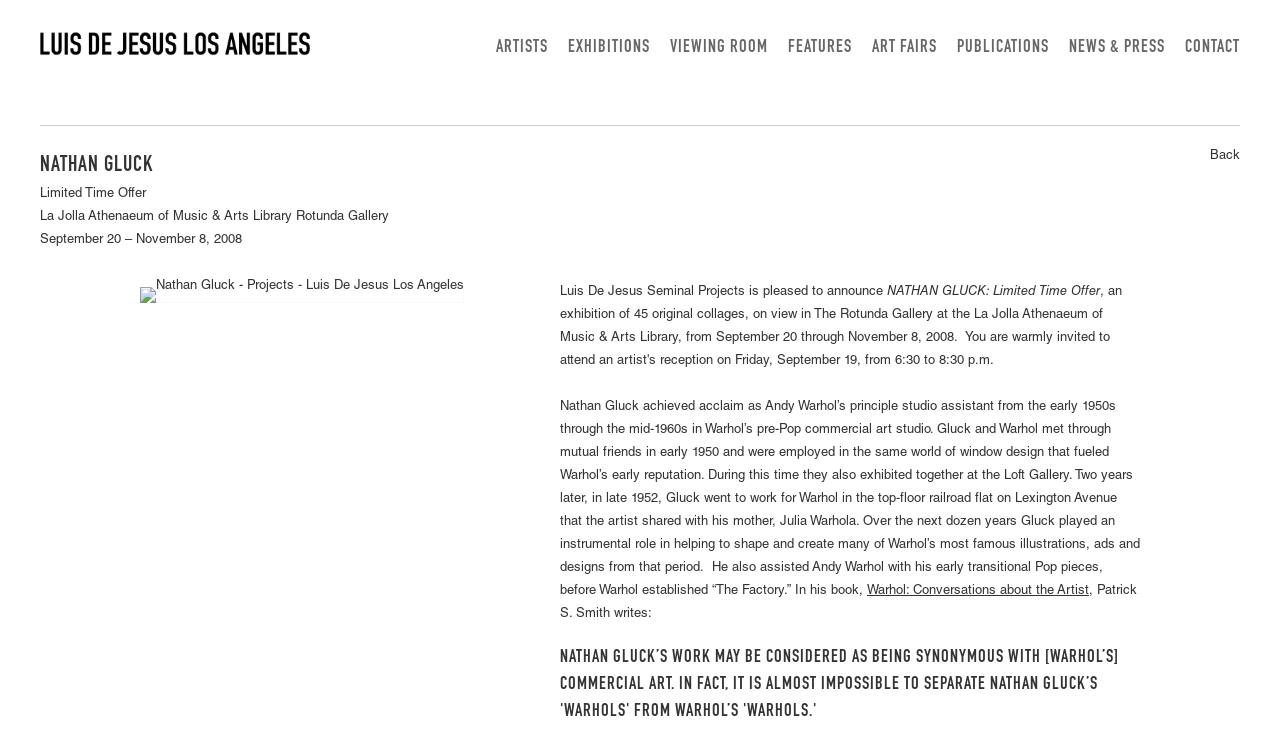

--- FILE ---
content_type: text/html; charset=UTF-8
request_url: https://luisdejesus.com/index.php/projects/nathan-gluck
body_size: 25300
content:
    <!DOCTYPE html>
    <html lang="en">
    <head>
        <meta charset='utf-8'>
        <meta content='width=device-width, initial-scale=1.0, user-scalable=yes' name='viewport'>

        
        <link rel="stylesheet" href="https://cdnjs.cloudflare.com/ajax/libs/Swiper/4.4.6/css/swiper.min.css"
              integrity="sha256-5l8WteQfd84Jq51ydHtcndbGRvgCVE3D0+s97yV4oms=" crossorigin="anonymous" />

                    <link rel="stylesheet" href="/build/basicLeftBase.bb0ae74c.css">

        
        
        
        
                        <meta name="description" content="Luis De Jesus Los Angeles is a contemporary art gallery committed to regional and global art discourse with a particular focus on intersectional diversity. We nurture and support emerging and mid-career artists using traditional, interdisciplinary, and new media methodologies. These artists use conceptual and formal strategies as a critical lens to address a myriad of fundamental and urgent concerns including the social constructs of gender, racial, and subjective identity, the power of aesthetic frameworks to shape political and economic reality, and the historical role of the artist within society. The gallery is a member of the Art Dealers Association of America (ADAA) and New Art Dealers Alliance (NADA).">



<title>Nathan Gluck - Projects - Luis De Jesus Los Angeles</title>

    <link rel="shortcut icon" href="https://s3.amazonaws.com/files.collageplatform.com.prod/image_cache/favicon/application/5d9cbba6a5aa2c5f038b4567/6afd573bb3437068d110e6ea974b3b3b.jpeg">


	<meta property="og:description" content="Luis De Jesus Los Angeles is a contemporary art gallery committed to regional and global art discourse with a particular focus on intersectional diversity. We nurture and support emerging and mid-career artists using traditional, interdisciplinary, and new media methodologies. These artists use conceptual and formal strategies as a critical lens to address a myriad of fundamental and urgent concerns including the social constructs of gender, racial, and subjective identity, the power of aesthetic frameworks to shape political and economic reality, and the historical role of the artist within society. The gallery is a member of the Art Dealers Association of America (ADAA) and New Art Dealers Alliance (NADA)." />

	<meta property="twitter:description" content="Luis De Jesus Los Angeles is a contemporary art gallery committed to regional and global art discourse with a particular focus on intersectional diversity. We nurture and support emerging and mid-career artists using traditional, interdisciplinary, and new media methodologies. These artists use conceptual and formal strategies as a critical lens to address a myriad of fundamental and urgent concerns including the social constructs of gender, racial, and subjective identity, the power of aesthetic frameworks to shape political and economic reality, and the historical role of the artist within society. The gallery is a member of the Art Dealers Association of America (ADAA) and New Art Dealers Alliance (NADA)." />
<link type="text/css" rel="stylesheet" href="//fast.fonts.net/cssapi/1edfaba1-bac0-409e-9657-0e17ff1c6277.css"/>
        
        <link rel="stylesheet" type="text/css" href="/index.php/style.cc7e8eb134d9a5051f47601bd284116d.css"/>


        
            <script type="text/javascript">
        if (!location.hostname.match(/^www\./)) {
          if (['luisdejesus.com'].indexOf(location.hostname) > -1) {
            location.href = location.href.replace(/^(https?:\/\/)/, '$1www.')
          }
        }
    </script>


        <script src="//ajax.googleapis.com/ajax/libs/jquery/1.11.2/jquery.min.js"></script>

        <script src="https://cdnjs.cloudflare.com/ajax/libs/Swiper/4.4.6/js/swiper.min.js"
                integrity="sha256-dl0WVCl8jXMBZfvnMeygnB0+bvqp5wBqqlZ8Wi95lLo=" crossorigin="anonymous"></script>

        <script src="https://cdnjs.cloudflare.com/ajax/libs/justifiedGallery/3.6.5/js/jquery.justifiedGallery.min.js"
                integrity="sha256-rhs3MvT999HOixvXXsaSNWtoiKOfAttIR2dM8QzeVWI=" crossorigin="anonymous"></script>

        <script>window.jQuery || document.write('<script src=\'/build/jquery.8548b367.js\'><\/script>');</script>

                    <script src="/build/runtime.d94b3b43.js"></script><script src="/build/jquery.8548b367.js"></script>
            <script src="/build/jquery.nicescroll.min.js.db5e58ee.js"></script>
            <script src="/build/jquery.lazyload.min.js.32226264.js"></script>
            <script src="/build/vendorJS.fffaa30c.js"></script>
        
        <script src="https://cdnjs.cloudflare.com/ajax/libs/jarallax/1.12.4/jarallax.min.js" integrity="sha512-XiIA4eXSY4R7seUKlpZAfPPNz4/2uzQ+ePFfimSk49Rtr/bBngfB6G/sE19ti/tf/pJ2trUbFigKXFZLedm4GQ==" crossorigin="anonymous" referrerpolicy="no-referrer"></script>

                    <script type="text/javascript">
                var langInUrl = false;
                var closeText = "Close";
                var zoomText = "Zoom";
            </script>
        
        <script type="text/javascript">
                        $(document).ready(function () {
                $('body>#supersized, body>#supersized-loader').remove();
            });
            var screens = {
        'selected-works': {
            masterType: 'imagewithdescription',
            configuration: ["enable_thumbnail_view"]
        },
    };
var frontendParams = {
    currentScreen: null,
};


        </script>

                    <script src="/build/headerCompiledJS.3b1cf68a.js"></script>
        
        
        <script src="/build/frontendBase.4818ec01.js"></script>

        
                    <!-- Global site tag (gtag.js) - Google Analytics -->
<script async src="https://www.googletagmanager.com/gtag/js?id=UA-46107610-1"></script>
<script>
  window.dataLayer = window.dataLayer || [];
  function gtag(){dataLayer.push(arguments);}
  gtag('js', new Date());

  gtag('config', 'UA-46107610-1');
</script>
        
        
                    <script type="text/javascript" src="/index.php/scripts.3ffc152107c4546048affec0dd9b5dd8.js"></script>

                <script src="https://www.recaptcha.net/recaptcha/api.js?render=6LfIL6wZAAAAAPw-ECVAkdIFKn-8ZQe8-N_5kUe8"></script>
    </head>
    <body data-email-protected=""
          data-section-key="projects"
          data-section-id="5d4848afa5aa2c31708b4567"
         class="
            ada-compliance                        s-projects            detail-page            
        ">
                    <a href="#contentWrapper" id="skipToContent">Skip to content</a>
                <input type="hidden" value="" id="email-protected-header"/>
        <input type="hidden" value="" id="email-protected-description"/>
        <input type="hidden" value="First Name" id="email-protected-first-name-field-text"/>
        <input type="hidden" value="Last Name" id="email-protected-last-name-field-text"/>
        <input type="hidden" value="Email" id="email-protected-email-field-text"/>
        <input type="hidden" value="Subscribe" id="email-protected-subscribe-button-text"/>

                    <header class='main-header
                 fixed'>
                <div class='container'>
                    <a class='logo' href='/index.php/'><img itemprop="image" class="alt-standard" alt="Luis De Jesus Los Angeles" src="https://s3.amazonaws.com/files.collageplatform.com.prod/application/5d9cbba6a5aa2c5f038b4567/0df40ddc54106d501af4b787df265084.png" width="270"/></a><nav class='main'><a href="/index.php/artists">Artists</a><a href="/index.php/exhibitions">Exhibitions</a><a href="https://viewingroom.luisdejesus.com/" target="_blank">Viewing Room</a><a href="/index.php/features">Features</a><a href="/index.php/art-fairs">Art Fairs</a><a href="/index.php/publications">Publications</a><a href="/index.php/news-press">News &amp; Press</a><a href="/index.php/contact">Contact</a></nav><nav class='languages'></nav><div class="mobile-menu-wrapper"><nav class='mobile'><a class="menu" href="#">Menu</a><div class="navlinks"><a href="/index.php/artists">Artists</a><a href="/index.php/exhibitions">Exhibitions</a><a href="https://viewingroom.luisdejesus.com/" target="_blank">Viewing Room</a><a href="/index.php/features">Features</a><a href="/index.php/art-fairs">Art Fairs</a><a href="/index.php/publications">Publications</a><a href="/index.php/news-press">News &amp; Press</a><a href="/index.php/contact">Contact</a></div></nav></div>
                </div>
            </header>
                <div id="contentWrapper" tabindex="-1" class="contentWrapper">
                        


  
            <section id='text-image'>
                                                                                            <div id='screen-text-image'>
                    




                                                                        
<div class="container page-header-container"><header class="section-header divider page-header
                    
                                                            "><div class='item-header'><h1>Nathan Gluck</h1><h2>Limited Time Offer</h2><h2 class="subtitle2">La Jolla Athenaeum of Music &amp; Arts Library Rotunda Gallery</h2><h3>September 20 – November 8, 2008</h3></div><span class='links'><a href='/index.php/' class="link-back back-link back">Back</a></span></header></div>
                                                                            <div class='clearfix iterable text-one-column-with-image'>
                <div class='container'>
                                    <div class="image">
                                                                                                                                                    <img alt='Nathan Gluck - Projects - Luis De Jesus Los Angeles' itemprop="image"
                             src='https://static-assets.artlogic.net/w_500,h_500,c_limit/exhibit-e/5d9cbba6a5aa2c5f038b4567/96eedec26d8df966c33cdbbd29876fca.jpeg'
                                                             >
                        <div class='caption'></div>
                                                                    </div>
                                        <div class='text paragraph-styling'>
                        <div class="container">
                                                    <p>Luis De Jesus Seminal Projects is pleased to announce&nbsp;<em>NATHAN GLUCK: Limited Time Offer</em>, an exhibition of 45 original collages,&nbsp;on view in The Rotunda Gallery at the La Jolla Athenaeum of Music &amp; Arts Library, from September 20 through November 8, 2008.&nbsp; You are warmly invited to attend an artist&#39;s reception on Friday, September 19, from 6:30 to 8:30 p.m.&nbsp;<br />
&nbsp;<br />
Nathan Gluck achieved acclaim as Andy Warhol&rsquo;s principle studio assistant from the early 1950s through the mid-1960s in Warhol&rsquo;s pre-Pop commercial art studio. Gluck and Warhol met through mutual friends in early 1950 and were employed in the same world of window design that fueled Warhol&rsquo;s early reputation. During this time they also exhibited together at the Loft Gallery. Two years later, in late 1952, Gluck went to work for Warhol in the top-floor railroad flat on Lexington Avenue that the artist shared with his mother, Julia Warhola. Over the next dozen years Gluck played an instrumental role in helping to shape and create many of Warhol&rsquo;s most famous illustrations, ads and designs from that period.&nbsp;&nbsp;He also assisted Andy Warhol with his early transitional Pop pieces, before Warhol established &ldquo;The Factory.&rdquo;&nbsp;In his book,&nbsp;<u>Warhol: Conversations about the Artist</u>, Patrick S. Smith writes:&nbsp;</p>

<p><u><em><strong>Nathan Gluck&rsquo;s work may be considered as being synonymous with [Warhol&rsquo;s] commercial art.&nbsp;In fact, it is almost impossible to separate Nathan Gluck&rsquo;s &#39;Warhols&#39; from Warhol&rsquo;s &#39;Warhols.&#39;</strong></em></u></p>

<p>Gluck played a key role in the development of some of the techniques Warhol employed in his pre-Pop work. Among the techniques he taught Warhol were how to marbleize paper (which Warhol employed in works exhibited at the Loft Gallery), painting on glass, and the use of stamps carved from rubber gum or &lsquo;soap&rsquo; erasers (employed ubiquitously throughout the 1950s in Warhol&rsquo;s famous ink drawings of flowers, birds, butterflies, and shoes).&nbsp;&nbsp;This archaic form of reproduction may very well have introduced Warhol to the concept of the &lsquo;multiple&rsquo; and influenced his decision to use silk screen later on in his fine art. Indeed, this &lsquo;convenience&rsquo; was not lost on Warhol as he absolutely hated the manual labor tied to painting.</p>

<p>Over the past 60 years Nathan Gluck has produced over 1,400 original collages combining a wide assortment of techniques and materials. His earliest collages, created in the 1930s, pay homage to Max Ernst and Picasso, while those produced from the early 1990s through the present (Gluck turned 90 years old his past June)&mdash;including those included in this exhibition&mdash;display the finely honed sensibility and confidence of an artist at complete ease with his skills and knowledge. Composed of a staggering variety of printed ephemera collected by the artist and his friends, and combining a range of printed detritus&mdash;matchbook covers, wine labels, ticket stubs, fruit stickers, club flyers, photos and newspaper ads (to name just a few)&mdash;from around the world and the past several decades, these works play on words, forms, colors and, above all, on styles. Their vintage is sometimes Belle &Egrave;poque, sometimes the swinging 60s and sometimes the dubious fin de si&egrave;cle.&nbsp;</p>

<p>In 1997, Gluck had his first solo exhibition of 85 collages at the Reinhold Brown Gallery in New York, which received a glowing review in The New York Times from art critic Roberta Smith. In the spring of 2001, another solo exhibition, <em>Nathan Gluck: Collages</em>, opened at the new Andy Warhol Museum in Pittsburg, PA.&nbsp;&nbsp;Gluck has appeared in dozens of print and television interviews detailing the career of Andy Warhol, and his work is included in the permanent collections of the Museum of Modern Art, New York; The Andy Warhol Museum, Pittsburgh, PA; Denver Art Museum, Denver, CO; La Jolla Athenaeum of Music &amp; Art Library, La Jolla, CA; and numerous private collections worldwide.</p>

<p>Nathan Gluck was born on June 24, 1918 in Perth Amboy, New Jersey.&nbsp;&nbsp;In the 1930s, Gluck attended the Art Students League and the Cooper Union in Manhattan, and the Pratt Institute, in Brooklyn, NY. During World War II he served in the Pacific Theater and upon his return to New York he&nbsp;began a successful career as an illustrator and art director. In&nbsp;1954, while assisting Andy Warhol, he designed the cover for Fortune Magazine; he also designed windows for Bonwit Teller and Tiffany&rsquo;s, and Christmas greeting cards for Tiffany, Museum of Modern Art, Bergdorf Goodman, Georg Jensen, and Gov. Nelson Rockefeller, among others.</p>
                        
                                                                                                    </div>
                    </div>
                </div>
            </div>
                        </div>

                    </section>
                    <section id='selected-works'>
                                                <div id='screen-selected-works' >
                                            




        
<div class="container "><header class='section-header divider border-top '><h1>
                Selected Works
            </h1><span class='links slider-features'><a class='ajax             active-default                            active
             selected-works' data-target="#selected-works-container"
                data-screen="selected-works"
                href="/index.php/projects/nathan-gluck/selected-works?view=slider"
                                                            
                                            data-lang-en="/index.php/projects/nathan-gluck/selected-works?view=slider"
                        
            >
                            Selected Works
                    </a><a class='ajax             active-default                        selected-works link-thumbnails'
            data-target="#selected-works-container"
            data-screen="selected-works"
            href="/index.php/projects/nathan-gluck/selected-works?view=thumbnails"
                                                        
                                            data-lang-en="/index.php/projects/nathan-gluck/selected-works?view=thumbnails"
                        
        >
                            Thumbnails
                    </a></span></header></div>
            
            
                            <div class='container
                    '>
            
                                        <div id='selected-works-container'>
            <div class='
                slider                                 full-slider
                
                                '
                            >

            
                            <div data-screen="selected-works"
     class='fader-items
     
               bx-preload
          '
    >
                                                                                            <div class='slide'>
    <div class="slide-wrapper">
    
                            <figure class="">
                <img
        class='
            enlarge                                            
                                    bx-image        '
                                                data-href="/index.php/projects/nathan-gluck/selected-works?view=enlarge"
                            data-slide='1'
        data-src='https://static-assets.artlogic.net/w_1200,h_900,c_limit/exhibit-e/5d9cbba6a5aa2c5f038b4567/8fb0e65e766d6bd3ca683a510d8aafe9.jpeg'        data-enlarge='https://static-assets.artlogic.net/w_1800,h_1800,c_limit/exhibit-e/5d9cbba6a5aa2c5f038b4567/8fb0e65e766d6bd3ca683a510d8aafe9.jpeg'                alt='Installation View of NATHAN GLUCK:&amp;nbsp;Limited Time Offer&amp;nbsp;at the&amp;nbsp;La Jolla Athenaeum of Music &amp;amp;amp; Arts Library&amp;nbsp;Rotunda Gallery (2008).'
        tabindex="0"        >
            </figure>
        
        <figcaption>
            <p>Installation View of NATHAN GLUCK:&nbsp;<em>Limited Time Offer</em>&nbsp;at the&nbsp;La Jolla Athenaeum of Music &amp; Arts Library&nbsp;Rotunda Gallery (2008).</p>
                                            </figcaption>
            </div>
</div>
                                                                                                <div class='slide'>
    <div class="slide-wrapper">
    
                            <figure class="">
                <img
        class='
            enlarge                                            
                                    bx-image        '
                                                data-href="/index.php/projects/nathan-gluck/selected-works?view=enlarge"
                            data-slide='2'
        data-src='https://static-assets.artlogic.net/w_1200,h_900,c_limit/exhibit-e/5d9cbba6a5aa2c5f038b4567/e3ebada445d44dae9fb3c7dad048f6a0.jpeg'        data-enlarge='https://static-assets.artlogic.net/w_1800,h_1800,c_limit/exhibit-e/5d9cbba6a5aa2c5f038b4567/e3ebada445d44dae9fb3c7dad048f6a0.jpeg'                alt='Installation View of NATHAN GLUCK:&amp;nbsp;Limited Time Offer&amp;nbsp;at the&amp;nbsp;La Jolla Athenaeum of Music &amp;amp;amp; Arts Library&amp;nbsp;Rotunda Gallery (2008).'
        tabindex="0"        >
            </figure>
        
        <figcaption>
            <p>Installation View of NATHAN GLUCK:&nbsp;<em>Limited Time Offer&nbsp;</em>at the&nbsp;La Jolla Athenaeum of Music &amp; Arts Library&nbsp;Rotunda Gallery (2008).</p>
                                            </figcaption>
            </div>
</div>
                                                                                                <div class='slide'>
    <div class="slide-wrapper">
    
                            <figure class="">
                <img
        class='
            enlarge                                            
                                    bx-image        '
                                                data-href="/index.php/projects/nathan-gluck/selected-works?view=enlarge"
                            data-slide='3'
        data-src='https://static-assets.artlogic.net/w_1200,h_900,c_limit/exhibit-e/5d9cbba6a5aa2c5f038b4567/7fb9caa7d350b1203fdaf2258652a469.jpeg'        data-enlarge='https://static-assets.artlogic.net/w_1800,h_1800,c_limit/exhibit-e/5d9cbba6a5aa2c5f038b4567/7fb9caa7d350b1203fdaf2258652a469.jpeg'                alt='Installation View of NATHAN GLUCK:&amp;nbsp;Limited Time Offer&amp;nbsp;at the&amp;nbsp;La Jolla Athenaeum of Music &amp;amp;amp; Arts Library&amp;nbsp;Rotunda Gallery (2008).'
        tabindex="0"        >
            </figure>
        
        <figcaption>
            <p>Installation View of NATHAN GLUCK:&nbsp;<em>Limited Time Offer</em>&nbsp;at the&nbsp;La Jolla Athenaeum of Music &amp; Arts Library&nbsp;Rotunda Gallery (2008).</p>
                                            </figcaption>
            </div>
</div>
                                                                                                <div class='slide'>
    <div class="slide-wrapper">
    
                            <figure class="">
                <img
        class='
            enlarge                                            
                                    bx-image        '
                                                data-href="/index.php/projects/nathan-gluck/selected-works?view=enlarge"
                            data-slide='4'
        data-src='https://static-assets.artlogic.net/w_1200,h_900,c_limit/exhibit-e/5d9cbba6a5aa2c5f038b4567/7da46541775cfdc1dcb50601923a8fcf.jpeg'        data-enlarge='https://static-assets.artlogic.net/w_1800,h_1800,c_limit/exhibit-e/5d9cbba6a5aa2c5f038b4567/7da46541775cfdc1dcb50601923a8fcf.jpeg'                alt='Installation View of NATHAN GLUCK:&amp;nbsp;Limited Time Offer&amp;nbsp;at the&amp;nbsp;La Jolla Athenaeum of Music &amp;amp;amp; Arts Library&amp;nbsp;Rotunda Gallery (2008).'
        tabindex="0"        >
            </figure>
        
        <figcaption>
            <p>Installation View of NATHAN GLUCK:&nbsp;<em>Limited Time Offer</em>&nbsp;at the&nbsp;La Jolla Athenaeum of Music &amp; Arts Library&nbsp;Rotunda Gallery (2008).</p>
                                            </figcaption>
            </div>
</div>
                                                                                                <div class='slide'>
    <div class="slide-wrapper">
    
                            <figure class="">
                <img
        class='
            enlarge                                            
                                    bx-image        '
                                                data-href="/index.php/projects/nathan-gluck/selected-works?view=enlarge"
                            data-slide='5'
        data-src='https://static-assets.artlogic.net/w_1200,h_900,c_limit/exhibit-e/5d9cbba6a5aa2c5f038b4567/a5925dd3ca1afcd226155602ef4b3e06.jpeg'        data-enlarge='https://static-assets.artlogic.net/w_1800,h_1800,c_limit/exhibit-e/5d9cbba6a5aa2c5f038b4567/a5925dd3ca1afcd226155602ef4b3e06.jpeg'                alt='Installation View of NATHAN GLUCK:&amp;nbsp;Limited Time Offer&amp;nbsp;at the&amp;nbsp;La Jolla Athenaeum of Music &amp;amp;amp; Arts Library&amp;nbsp;Rotunda Gallery (2008).'
        tabindex="0"        >
            </figure>
        
        <figcaption>
            <p>Installation View of NATHAN GLUCK:&nbsp;<em>Limited Time Offer</em>&nbsp;at the&nbsp;La Jolla Athenaeum of Music &amp; Arts Library&nbsp;Rotunda Gallery (2008).</p>
                                            </figcaption>
            </div>
</div>
                </div>
            
                        </div>
            </div>
                    </div>
        
                </div>
    
                    </section>
                    <section id='associations'>
                            
                    </section>
        

                    </div>
        
<footer class="divider show2col"><div class="container clearfix"><div class='divider'></div><div class='footer-cols'><div class="footer-col1"><p>1110&nbsp;Mateo St.,&nbsp;Los Angeles, CA 90021&nbsp;| (213) 395-0762&nbsp;| gallery@luisdejesus.com</p></div><div class="footer-col2"><p>&copy;2025 Luis De Jesus&nbsp; &nbsp; &nbsp;<a href="/site-index">Site Index</a>&nbsp; &nbsp; &nbsp;<a href="/attachment/en/5d2dd93aa5aa2ca3718b4567/DownloadableItem/5d4c338a2bab2c620e8b4568" target="_blank">Privacy Policy</a></p></div></div><span><a href="/index.php/site-index" class="footer-siteindex">Site Index</a></span></div></footer>
            <a id="backToTop" href="#top" >Back To Top</a>
            </body>
    </html>


--- FILE ---
content_type: text/html; charset=UTF-8
request_url: https://www.luisdejesus.com/index.php/projects/nathan-gluck
body_size: 25302
content:
    <!DOCTYPE html>
    <html lang="en">
    <head>
        <meta charset='utf-8'>
        <meta content='width=device-width, initial-scale=1.0, user-scalable=yes' name='viewport'>

        
        <link rel="stylesheet" href="https://cdnjs.cloudflare.com/ajax/libs/Swiper/4.4.6/css/swiper.min.css"
              integrity="sha256-5l8WteQfd84Jq51ydHtcndbGRvgCVE3D0+s97yV4oms=" crossorigin="anonymous" />

                    <link rel="stylesheet" href="/build/basicLeftBase.bb0ae74c.css">

        
        
        
        
                        <meta name="description" content="Luis De Jesus Los Angeles is a contemporary art gallery committed to regional and global art discourse with a particular focus on intersectional diversity. We nurture and support emerging and mid-career artists using traditional, interdisciplinary, and new media methodologies. These artists use conceptual and formal strategies as a critical lens to address a myriad of fundamental and urgent concerns including the social constructs of gender, racial, and subjective identity, the power of aesthetic frameworks to shape political and economic reality, and the historical role of the artist within society. The gallery is a member of the Art Dealers Association of America (ADAA) and New Art Dealers Alliance (NADA).">



<title>Nathan Gluck - Projects - Luis De Jesus Los Angeles</title>

    <link rel="shortcut icon" href="https://s3.amazonaws.com/files.collageplatform.com.prod/image_cache/favicon/application/5d9cbba6a5aa2c5f038b4567/6afd573bb3437068d110e6ea974b3b3b.jpeg">


	<meta property="og:description" content="Luis De Jesus Los Angeles is a contemporary art gallery committed to regional and global art discourse with a particular focus on intersectional diversity. We nurture and support emerging and mid-career artists using traditional, interdisciplinary, and new media methodologies. These artists use conceptual and formal strategies as a critical lens to address a myriad of fundamental and urgent concerns including the social constructs of gender, racial, and subjective identity, the power of aesthetic frameworks to shape political and economic reality, and the historical role of the artist within society. The gallery is a member of the Art Dealers Association of America (ADAA) and New Art Dealers Alliance (NADA)." />

	<meta property="twitter:description" content="Luis De Jesus Los Angeles is a contemporary art gallery committed to regional and global art discourse with a particular focus on intersectional diversity. We nurture and support emerging and mid-career artists using traditional, interdisciplinary, and new media methodologies. These artists use conceptual and formal strategies as a critical lens to address a myriad of fundamental and urgent concerns including the social constructs of gender, racial, and subjective identity, the power of aesthetic frameworks to shape political and economic reality, and the historical role of the artist within society. The gallery is a member of the Art Dealers Association of America (ADAA) and New Art Dealers Alliance (NADA)." />
<link type="text/css" rel="stylesheet" href="//fast.fonts.net/cssapi/1edfaba1-bac0-409e-9657-0e17ff1c6277.css"/>
        
        <link rel="stylesheet" type="text/css" href="/index.php/style.cc7e8eb134d9a5051f47601bd284116d.css"/>


        
            <script type="text/javascript">
        if (!location.hostname.match(/^www\./)) {
          if (['luisdejesus.com'].indexOf(location.hostname) > -1) {
            location.href = location.href.replace(/^(https?:\/\/)/, '$1www.')
          }
        }
    </script>


        <script src="//ajax.googleapis.com/ajax/libs/jquery/1.11.2/jquery.min.js"></script>

        <script src="https://cdnjs.cloudflare.com/ajax/libs/Swiper/4.4.6/js/swiper.min.js"
                integrity="sha256-dl0WVCl8jXMBZfvnMeygnB0+bvqp5wBqqlZ8Wi95lLo=" crossorigin="anonymous"></script>

        <script src="https://cdnjs.cloudflare.com/ajax/libs/justifiedGallery/3.6.5/js/jquery.justifiedGallery.min.js"
                integrity="sha256-rhs3MvT999HOixvXXsaSNWtoiKOfAttIR2dM8QzeVWI=" crossorigin="anonymous"></script>

        <script>window.jQuery || document.write('<script src=\'/build/jquery.8548b367.js\'><\/script>');</script>

                    <script src="/build/runtime.d94b3b43.js"></script><script src="/build/jquery.8548b367.js"></script>
            <script src="/build/jquery.nicescroll.min.js.db5e58ee.js"></script>
            <script src="/build/jquery.lazyload.min.js.32226264.js"></script>
            <script src="/build/vendorJS.fffaa30c.js"></script>
        
        <script src="https://cdnjs.cloudflare.com/ajax/libs/jarallax/1.12.4/jarallax.min.js" integrity="sha512-XiIA4eXSY4R7seUKlpZAfPPNz4/2uzQ+ePFfimSk49Rtr/bBngfB6G/sE19ti/tf/pJ2trUbFigKXFZLedm4GQ==" crossorigin="anonymous" referrerpolicy="no-referrer"></script>

                    <script type="text/javascript">
                var langInUrl = false;
                var closeText = "Close";
                var zoomText = "Zoom";
            </script>
        
        <script type="text/javascript">
                        $(document).ready(function () {
                $('body>#supersized, body>#supersized-loader').remove();
            });
            var screens = {
        'selected-works': {
            masterType: 'imagewithdescription',
            configuration: ["enable_thumbnail_view"]
        },
    };
var frontendParams = {
    currentScreen: null,
};


        </script>

                    <script src="/build/headerCompiledJS.3b1cf68a.js"></script>
        
        
        <script src="/build/frontendBase.4818ec01.js"></script>

        
                    <!-- Global site tag (gtag.js) - Google Analytics -->
<script async src="https://www.googletagmanager.com/gtag/js?id=UA-46107610-1"></script>
<script>
  window.dataLayer = window.dataLayer || [];
  function gtag(){dataLayer.push(arguments);}
  gtag('js', new Date());

  gtag('config', 'UA-46107610-1');
</script>
        
        
                    <script type="text/javascript" src="/index.php/scripts.3ffc152107c4546048affec0dd9b5dd8.js"></script>

                <script src="https://www.recaptcha.net/recaptcha/api.js?render=6LfIL6wZAAAAAPw-ECVAkdIFKn-8ZQe8-N_5kUe8"></script>
    </head>
    <body data-email-protected=""
          data-section-key="projects"
          data-section-id="5d4848afa5aa2c31708b4567"
         class="
            ada-compliance                        s-projects            detail-page            
        ">
                    <a href="#contentWrapper" id="skipToContent">Skip to content</a>
                <input type="hidden" value="" id="email-protected-header"/>
        <input type="hidden" value="" id="email-protected-description"/>
        <input type="hidden" value="First Name" id="email-protected-first-name-field-text"/>
        <input type="hidden" value="Last Name" id="email-protected-last-name-field-text"/>
        <input type="hidden" value="Email" id="email-protected-email-field-text"/>
        <input type="hidden" value="Subscribe" id="email-protected-subscribe-button-text"/>

                    <header class='main-header
                 fixed'>
                <div class='container'>
                    <a class='logo' href='/index.php/'><img itemprop="image" class="alt-standard" alt="Luis De Jesus Los Angeles" src="https://s3.amazonaws.com/files.collageplatform.com.prod/application/5d9cbba6a5aa2c5f038b4567/0df40ddc54106d501af4b787df265084.png" width="270"/></a><nav class='main'><a href="/index.php/artists">Artists</a><a href="/index.php/exhibitions">Exhibitions</a><a href="https://viewingroom.luisdejesus.com/" target="_blank">Viewing Room</a><a href="/index.php/features">Features</a><a href="/index.php/art-fairs">Art Fairs</a><a href="/index.php/publications">Publications</a><a href="/index.php/news-press">News &amp; Press</a><a href="/index.php/contact">Contact</a></nav><nav class='languages'></nav><div class="mobile-menu-wrapper"><nav class='mobile'><a class="menu" href="#">Menu</a><div class="navlinks"><a href="/index.php/artists">Artists</a><a href="/index.php/exhibitions">Exhibitions</a><a href="https://viewingroom.luisdejesus.com/" target="_blank">Viewing Room</a><a href="/index.php/features">Features</a><a href="/index.php/art-fairs">Art Fairs</a><a href="/index.php/publications">Publications</a><a href="/index.php/news-press">News &amp; Press</a><a href="/index.php/contact">Contact</a></div></nav></div>
                </div>
            </header>
                <div id="contentWrapper" tabindex="-1" class="contentWrapper">
                        


  
            <section id='text-image'>
                                                                                            <div id='screen-text-image'>
                    




                                                                        
<div class="container page-header-container"><header class="section-header divider page-header
                    
                                                            "><div class='item-header'><h1>Nathan Gluck</h1><h2>Limited Time Offer</h2><h2 class="subtitle2">La Jolla Athenaeum of Music &amp; Arts Library Rotunda Gallery</h2><h3>September 20 – November 8, 2008</h3></div><span class='links'><a href='/index.php/' class="link-back back-link back">Back</a></span></header></div>
                                                                            <div class='clearfix iterable text-one-column-with-image'>
                <div class='container'>
                                    <div class="image">
                                                                                                                                                    <img alt='Nathan Gluck - Projects - Luis De Jesus Los Angeles' itemprop="image"
                             src='https://static-assets.artlogic.net/w_500,h_500,c_limit/exhibit-e/5d9cbba6a5aa2c5f038b4567/96eedec26d8df966c33cdbbd29876fca.jpeg'
                                                             >
                        <div class='caption'></div>
                                                                    </div>
                                        <div class='text paragraph-styling'>
                        <div class="container">
                                                    <p>Luis De Jesus Seminal Projects is pleased to announce&nbsp;<em>NATHAN GLUCK: Limited Time Offer</em>, an exhibition of 45 original collages,&nbsp;on view in The Rotunda Gallery at the La Jolla Athenaeum of Music &amp; Arts Library, from September 20 through November 8, 2008.&nbsp; You are warmly invited to attend an artist&#39;s reception on Friday, September 19, from 6:30 to 8:30 p.m.&nbsp;<br />
&nbsp;<br />
Nathan Gluck achieved acclaim as Andy Warhol&rsquo;s principle studio assistant from the early 1950s through the mid-1960s in Warhol&rsquo;s pre-Pop commercial art studio. Gluck and Warhol met through mutual friends in early 1950 and were employed in the same world of window design that fueled Warhol&rsquo;s early reputation. During this time they also exhibited together at the Loft Gallery. Two years later, in late 1952, Gluck went to work for Warhol in the top-floor railroad flat on Lexington Avenue that the artist shared with his mother, Julia Warhola. Over the next dozen years Gluck played an instrumental role in helping to shape and create many of Warhol&rsquo;s most famous illustrations, ads and designs from that period.&nbsp;&nbsp;He also assisted Andy Warhol with his early transitional Pop pieces, before Warhol established &ldquo;The Factory.&rdquo;&nbsp;In his book,&nbsp;<u>Warhol: Conversations about the Artist</u>, Patrick S. Smith writes:&nbsp;</p>

<p><u><em><strong>Nathan Gluck&rsquo;s work may be considered as being synonymous with [Warhol&rsquo;s] commercial art.&nbsp;In fact, it is almost impossible to separate Nathan Gluck&rsquo;s &#39;Warhols&#39; from Warhol&rsquo;s &#39;Warhols.&#39;</strong></em></u></p>

<p>Gluck played a key role in the development of some of the techniques Warhol employed in his pre-Pop work. Among the techniques he taught Warhol were how to marbleize paper (which Warhol employed in works exhibited at the Loft Gallery), painting on glass, and the use of stamps carved from rubber gum or &lsquo;soap&rsquo; erasers (employed ubiquitously throughout the 1950s in Warhol&rsquo;s famous ink drawings of flowers, birds, butterflies, and shoes).&nbsp;&nbsp;This archaic form of reproduction may very well have introduced Warhol to the concept of the &lsquo;multiple&rsquo; and influenced his decision to use silk screen later on in his fine art. Indeed, this &lsquo;convenience&rsquo; was not lost on Warhol as he absolutely hated the manual labor tied to painting.</p>

<p>Over the past 60 years Nathan Gluck has produced over 1,400 original collages combining a wide assortment of techniques and materials. His earliest collages, created in the 1930s, pay homage to Max Ernst and Picasso, while those produced from the early 1990s through the present (Gluck turned 90 years old his past June)&mdash;including those included in this exhibition&mdash;display the finely honed sensibility and confidence of an artist at complete ease with his skills and knowledge. Composed of a staggering variety of printed ephemera collected by the artist and his friends, and combining a range of printed detritus&mdash;matchbook covers, wine labels, ticket stubs, fruit stickers, club flyers, photos and newspaper ads (to name just a few)&mdash;from around the world and the past several decades, these works play on words, forms, colors and, above all, on styles. Their vintage is sometimes Belle &Egrave;poque, sometimes the swinging 60s and sometimes the dubious fin de si&egrave;cle.&nbsp;</p>

<p>In 1997, Gluck had his first solo exhibition of 85 collages at the Reinhold Brown Gallery in New York, which received a glowing review in The New York Times from art critic Roberta Smith. In the spring of 2001, another solo exhibition, <em>Nathan Gluck: Collages</em>, opened at the new Andy Warhol Museum in Pittsburg, PA.&nbsp;&nbsp;Gluck has appeared in dozens of print and television interviews detailing the career of Andy Warhol, and his work is included in the permanent collections of the Museum of Modern Art, New York; The Andy Warhol Museum, Pittsburgh, PA; Denver Art Museum, Denver, CO; La Jolla Athenaeum of Music &amp; Art Library, La Jolla, CA; and numerous private collections worldwide.</p>

<p>Nathan Gluck was born on June 24, 1918 in Perth Amboy, New Jersey.&nbsp;&nbsp;In the 1930s, Gluck attended the Art Students League and the Cooper Union in Manhattan, and the Pratt Institute, in Brooklyn, NY. During World War II he served in the Pacific Theater and upon his return to New York he&nbsp;began a successful career as an illustrator and art director. In&nbsp;1954, while assisting Andy Warhol, he designed the cover for Fortune Magazine; he also designed windows for Bonwit Teller and Tiffany&rsquo;s, and Christmas greeting cards for Tiffany, Museum of Modern Art, Bergdorf Goodman, Georg Jensen, and Gov. Nelson Rockefeller, among others.</p>
                        
                                                                                                    </div>
                    </div>
                </div>
            </div>
                        </div>

                    </section>
                    <section id='selected-works'>
                                                <div id='screen-selected-works' >
                                            




        
<div class="container "><header class='section-header divider border-top '><h1>
                Selected Works
            </h1><span class='links slider-features'><a class='ajax             active-default                            active
             selected-works' data-target="#selected-works-container"
                data-screen="selected-works"
                href="/index.php/projects/nathan-gluck/selected-works?view=slider"
                                                            
                                            data-lang-en="/index.php/projects/nathan-gluck/selected-works?view=slider"
                        
            >
                            Selected Works
                    </a><a class='ajax             active-default                        selected-works link-thumbnails'
            data-target="#selected-works-container"
            data-screen="selected-works"
            href="/index.php/projects/nathan-gluck/selected-works?view=thumbnails"
                                                        
                                            data-lang-en="/index.php/projects/nathan-gluck/selected-works?view=thumbnails"
                        
        >
                            Thumbnails
                    </a></span></header></div>
            
            
                            <div class='container
                    '>
            
                                        <div id='selected-works-container'>
            <div class='
                slider                                 full-slider
                
                                '
                            >

            
                            <div data-screen="selected-works"
     class='fader-items
     
               bx-preload
          '
    >
                                                                                            <div class='slide'>
    <div class="slide-wrapper">
    
                            <figure class="">
                <img
        class='
            enlarge                                            
                                    bx-image        '
                                                data-href="/index.php/projects/nathan-gluck/selected-works?view=enlarge"
                            data-slide='1'
        data-src='https://static-assets.artlogic.net/w_1200,h_900,c_limit/exhibit-e/5d9cbba6a5aa2c5f038b4567/8fb0e65e766d6bd3ca683a510d8aafe9.jpeg'        data-enlarge='https://static-assets.artlogic.net/w_1800,h_1800,c_limit/exhibit-e/5d9cbba6a5aa2c5f038b4567/8fb0e65e766d6bd3ca683a510d8aafe9.jpeg'                alt='Installation View of NATHAN GLUCK:&amp;nbsp;Limited Time Offer&amp;nbsp;at the&amp;nbsp;La Jolla Athenaeum of Music &amp;amp;amp; Arts Library&amp;nbsp;Rotunda Gallery (2008).'
        tabindex="0"        >
            </figure>
        
        <figcaption>
            <p>Installation View of NATHAN GLUCK:&nbsp;<em>Limited Time Offer</em>&nbsp;at the&nbsp;La Jolla Athenaeum of Music &amp; Arts Library&nbsp;Rotunda Gallery (2008).</p>
                                            </figcaption>
            </div>
</div>
                                                                                                <div class='slide'>
    <div class="slide-wrapper">
    
                            <figure class="">
                <img
        class='
            enlarge                                            
                                    bx-image        '
                                                data-href="/index.php/projects/nathan-gluck/selected-works?view=enlarge"
                            data-slide='2'
        data-src='https://static-assets.artlogic.net/w_1200,h_900,c_limit/exhibit-e/5d9cbba6a5aa2c5f038b4567/e3ebada445d44dae9fb3c7dad048f6a0.jpeg'        data-enlarge='https://static-assets.artlogic.net/w_1800,h_1800,c_limit/exhibit-e/5d9cbba6a5aa2c5f038b4567/e3ebada445d44dae9fb3c7dad048f6a0.jpeg'                alt='Installation View of NATHAN GLUCK:&amp;nbsp;Limited Time Offer&amp;nbsp;at the&amp;nbsp;La Jolla Athenaeum of Music &amp;amp;amp; Arts Library&amp;nbsp;Rotunda Gallery (2008).'
        tabindex="0"        >
            </figure>
        
        <figcaption>
            <p>Installation View of NATHAN GLUCK:&nbsp;<em>Limited Time Offer&nbsp;</em>at the&nbsp;La Jolla Athenaeum of Music &amp; Arts Library&nbsp;Rotunda Gallery (2008).</p>
                                            </figcaption>
            </div>
</div>
                                                                                                <div class='slide'>
    <div class="slide-wrapper">
    
                            <figure class="">
                <img
        class='
            enlarge                                            
                                    bx-image        '
                                                data-href="/index.php/projects/nathan-gluck/selected-works?view=enlarge"
                            data-slide='3'
        data-src='https://static-assets.artlogic.net/w_1200,h_900,c_limit/exhibit-e/5d9cbba6a5aa2c5f038b4567/7fb9caa7d350b1203fdaf2258652a469.jpeg'        data-enlarge='https://static-assets.artlogic.net/w_1800,h_1800,c_limit/exhibit-e/5d9cbba6a5aa2c5f038b4567/7fb9caa7d350b1203fdaf2258652a469.jpeg'                alt='Installation View of NATHAN GLUCK:&amp;nbsp;Limited Time Offer&amp;nbsp;at the&amp;nbsp;La Jolla Athenaeum of Music &amp;amp;amp; Arts Library&amp;nbsp;Rotunda Gallery (2008).'
        tabindex="0"        >
            </figure>
        
        <figcaption>
            <p>Installation View of NATHAN GLUCK:&nbsp;<em>Limited Time Offer</em>&nbsp;at the&nbsp;La Jolla Athenaeum of Music &amp; Arts Library&nbsp;Rotunda Gallery (2008).</p>
                                            </figcaption>
            </div>
</div>
                                                                                                <div class='slide'>
    <div class="slide-wrapper">
    
                            <figure class="">
                <img
        class='
            enlarge                                            
                                    bx-image        '
                                                data-href="/index.php/projects/nathan-gluck/selected-works?view=enlarge"
                            data-slide='4'
        data-src='https://static-assets.artlogic.net/w_1200,h_900,c_limit/exhibit-e/5d9cbba6a5aa2c5f038b4567/7da46541775cfdc1dcb50601923a8fcf.jpeg'        data-enlarge='https://static-assets.artlogic.net/w_1800,h_1800,c_limit/exhibit-e/5d9cbba6a5aa2c5f038b4567/7da46541775cfdc1dcb50601923a8fcf.jpeg'                alt='Installation View of NATHAN GLUCK:&amp;nbsp;Limited Time Offer&amp;nbsp;at the&amp;nbsp;La Jolla Athenaeum of Music &amp;amp;amp; Arts Library&amp;nbsp;Rotunda Gallery (2008).'
        tabindex="0"        >
            </figure>
        
        <figcaption>
            <p>Installation View of NATHAN GLUCK:&nbsp;<em>Limited Time Offer</em>&nbsp;at the&nbsp;La Jolla Athenaeum of Music &amp; Arts Library&nbsp;Rotunda Gallery (2008).</p>
                                            </figcaption>
            </div>
</div>
                                                                                                <div class='slide'>
    <div class="slide-wrapper">
    
                            <figure class="">
                <img
        class='
            enlarge                                            
                                    bx-image        '
                                                data-href="/index.php/projects/nathan-gluck/selected-works?view=enlarge"
                            data-slide='5'
        data-src='https://static-assets.artlogic.net/w_1200,h_900,c_limit/exhibit-e/5d9cbba6a5aa2c5f038b4567/a5925dd3ca1afcd226155602ef4b3e06.jpeg'        data-enlarge='https://static-assets.artlogic.net/w_1800,h_1800,c_limit/exhibit-e/5d9cbba6a5aa2c5f038b4567/a5925dd3ca1afcd226155602ef4b3e06.jpeg'                alt='Installation View of NATHAN GLUCK:&amp;nbsp;Limited Time Offer&amp;nbsp;at the&amp;nbsp;La Jolla Athenaeum of Music &amp;amp;amp; Arts Library&amp;nbsp;Rotunda Gallery (2008).'
        tabindex="0"        >
            </figure>
        
        <figcaption>
            <p>Installation View of NATHAN GLUCK:&nbsp;<em>Limited Time Offer</em>&nbsp;at the&nbsp;La Jolla Athenaeum of Music &amp; Arts Library&nbsp;Rotunda Gallery (2008).</p>
                                            </figcaption>
            </div>
</div>
                </div>
            
                        </div>
            </div>
                    </div>
        
                </div>
    
                    </section>
                    <section id='associations'>
                            
                    </section>
        

                    </div>
        
<footer class="divider show2col"><div class="container clearfix"><div class='divider'></div><div class='footer-cols'><div class="footer-col1"><p>1110&nbsp;Mateo St.,&nbsp;Los Angeles, CA 90021&nbsp;| (213) 395-0762&nbsp;| gallery@luisdejesus.com</p></div><div class="footer-col2"><p>&copy;2025 Luis De Jesus&nbsp; &nbsp; &nbsp;<a href="/site-index">Site Index</a>&nbsp; &nbsp; &nbsp;<a href="/attachment/en/5d2dd93aa5aa2ca3718b4567/DownloadableItem/5d4c338a2bab2c620e8b4568" target="_blank">Privacy Policy</a></p></div></div><span><a href="/index.php/site-index" class="footer-siteindex">Site Index</a></span></div></footer>
            <a id="backToTop" href="#top" >Back To Top</a>
            </body>
    </html>
